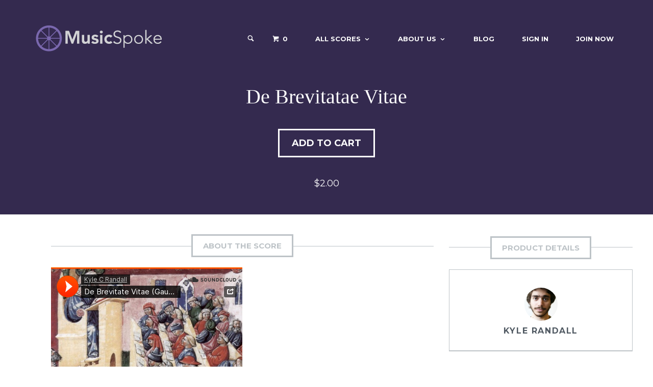

--- FILE ---
content_type: text/html; charset=utf-8
request_url: https://www.musicspoke.com/downloads/de-brevitatae-vitae/
body_size: 9693
content:
<!DOCTYPE html>
<html lang="en-US">

<head>
  <title>MusicSpoke | Artist Owned Sheet Music™ | Scores starting at $2</title>

  <link rel="profile" href="http://gmpg.org/xfn/11">
  <link rel="publisher" href="http://plus.google.com/+MusicSpoke/"/>

  <!-- Thank you apple for making me define 15 fucking icons -->
  <link rel="apple-touch-icon" type="image/png" href="/images/apple-touch-icon-76x76.png" sizes="76x76" />
  <link rel="apple-touch-icon" type="image/png" href="/images/apple-touch-icon-120x120.png" sizes="120x120" />
  <link rel="apple-touch-icon" type="image/png" href="/images/apple-touch-icon-152x152.png" sizes="152x152" />
  <link rel="apple-touch-icon" type="image/png" href="/images/apple-touch-icon-180x180.png" sizes="180x180" />

<!-- Android -->
  <link rel="icon" type="image/png" href="/assets/android-icon-192x192-6456ad57da3ea967c12a3a3e7794dbdd9ff0ad89f3cba34f1600febd1932dfe9.png" sizes="192x192" />

<!-- Normal Icons -->
  <link rel="icon" type="image/png" href="/assets/favicon-16x16-a618f93efd84e60d434e9a89d823f105c2cf517eb202590678fc9f84c2024e0f.png" sizes="16x16" />
  <link rel="icon" type="image/png" href="/assets/favicon-32x32-02b551ead4973cd86870d52570d2c3668af8a17f48afb786c162a99d40acc4bf.png" sizes="32x32" />


  <meta charset="UTF-8">
  <meta name="viewport" content="width=device-width, initial-scale=1">
  <meta name="robots" content="noodp"/>


    <meta property="fb:pages" content="336108643184726" />
  <meta property="og:locale" content="en_US" />
  <meta property="og:type" content="article" />
  <meta property="og:title" content="De Brevitatae Vitae| Kyle Randall | MusicSpoke" />
  <meta property="og:description" content="Kyle Randall's 'De Brevitatae Vitae' is a setting of the traditional 'Gaudeamus Igitur' for TTBB chorus unaccompanied." />
  <meta property="og:url" content="https://www.musicspoke.com/downloads/de-brevitatae-vitae/" />
  <meta property="og:site_name" content="MusicSpoke" />
  <meta property="article:publisher" content="http://www.facebook.com/MusicSpoke/" />

    <meta property="article:author" content="https://www.facebook.com/kyle.randall1" />

  <meta property="fb:app_id" content="243281546018190" />

  <meta name="twitter:card" content="summary_large_image"/>
  <meta name="twitter:description" content="Kyle Randall's 'De Brevitatae Vitae' is a setting of the traditional 'Gaudeamus Igitur' for TTBB chorus unaccompanied."/>
  <meta name="twitter:title" content="De Brevitatae Vitae| MusicSpoke"/>
  <meta name="twitter:site" content="@MusicSpoke"/>

    <meta property="og:image:width" content="1200" />
    <meta property="og:image:height" content="600" />

    <meta property="og:image" content="https://www.musicspoke.com/spree/products/1982/fb/de_brevitatae_vitaeFinishedCoverLong.jpg" />
    <meta name="twitter:image" content="https://www.musicspoke.com/spree/products/1982/fb/de_brevitatae_vitaeFinishedCoverLong.jpg"/>

    <meta name="twitter:creator" content="@krandalltweets"/>


  <link href="//fonts.googleapis.com/css?family=Montserrat:400,700|Open+Sans:300,300italic,400,400italic,600,600italic,700,700italic,800,800italic&subset=latin,cyrillic-ext,greek,vietnamese,latin-ext,cyrillic,greek-ext" rel="stylesheet" type="text/css">

  <link rel="stylesheet" media="all" href="/assets/application-7f663167ce87efe437aeb296ae47c4c27561dd38d12b357bbf9a8aaa7c256773.css" />
  <script src="/assets/application-f6b9f1fdad5b1eeca094d27ceed6c370674509cf69fe5ff33d782d4bb15d1f1d.js"></script>

  <script type="text/javascript">
    var RecaptchaOptions = {
      theme : 'clean',
    };
  </script>

  <style type="text/css">
    .site-branding .site-title,
    .site-branding .site-description,
    .site-header-minimal .site-title,
    .site-header-minimal .site-description {
      position: absolute;
      clip: rect(1px, 1px, 1px, 1px);
    }
    .site-title a,
    .site-description,
    .main-navigation a {
      color: #fff;
    }
    .site-title {
      line-height: 51px
    }
  </style>

  <meta name="csrf-param" content="authenticity_token" />
<meta name="csrf-token" content="G8nVwq5com4HWgkRZPPJqNYtR+cjidD16SWDFBaQ0pl2eW4eHJhYLoVwCouJIzgk6KcIcRlGdy/cVXpmTnX04g==" />
</head>

<body>
<div id="page" class="hfeed site">
    <div class="header-outer" style="background-image: url();">
  <div class="modal fade" id="searchFormModal" tabindex="-1" role="dialog">
  <div class="modal-dialog" role="document">
    <div class="modal-content">
      <form role="search" method="post" class="search-form" action="/search">
        <button type="submit" class="search-submit"><i class="icon-search"></i></button>
        <label style="display:inline">
          <span class="screen-reader-text">Search for:</span>
          <input type="search" class="search-field" placeholder="Search by composer, title, tag, mood, or tempo." value="" name="s" title="Search for:">
        </label>
        <a class="header-search-toggle"><i class="icon-cross" onclick="$('#searchFormModal').modal('hide')"></i></a>

      </form>

    </div>
  </div>
</div>

<header id="masthead" class="site-header" role="banner">
  <div class="container">
    <nav id="site-navigation" class="main-navigation" role="navigation">
      <h1 class="menu-toggle" onclick="toggleMobileMenu()"><i class="icon-list2"></i></h1>
      <form role="search" method="post" class="search-form" action="/search">
        <button type="submit" class="search-submit"><i class="icon-search"></i></button>
        <label style="display:inline">
          <span class="screen-reader-text">Search for:</span>
          <input type="search" class="search-field" placeholder="Search by composer, title, tag, mood, or tempo." value="" name="s" title="Search for:">
        </label>

      </form>
      <div class="main-menu">
        <ul id="menu-main-menu" class="menu">
          <li class="search_ico" style='font-size:15px;line-height:22.5px'>

            <div class="header-search-icon">
              <i class="icon-search" onclick="$('#searchFormModal').modal('show')"></i>
            </div>
          </li>

              <li class="current-cart">
                <a href="/cart/"><i class="icon-cart"></i> <span class="edd-cart-quantity">0</span></a>
                <ul class="sub-menu nav-menu">
                  <li class="widget">
                    <p class="edd-cart-number-of-items" style="display:none;">Number of items in cart:
                      <span class="edd-cart-quantity">0</span></p>
                    <ul class="edd-cart">
                      <li class="cart_item_empty"
                          > &nbsp;&nbsp;&nbsp;<span class="edd_empty_cart">Your cart is empty.</span></li>


                      <li class="cart_item edd-cart-meta edd_total" id="cart-total"
                          style="display:none;"
                      >  &nbsp;&nbsp;&nbsp;Total:
                        <span class="cart-total">$0.00</span></li>
                      <li class="cart_item edd_checkout"
                          style="display:none;"
                      ><a href="/cart/">Checkout</a></li>
                    </ul>
                  </li>
                </ul>
              </li>
          <li id="menu-item-2727" class="menu-item menu-item-type-post_type menu-item-object-page menu-item-has-children menu-item-2727">
            <a href="/all-scores/">All Scores</a>
            <ul class="sub-menu">
              <li id="menu-item-3599" class="menu-item menu-item-type-custom menu-item-object-custom menu-item-3599">
                <a title="Art Song" href="/downloads/category/art-song/">Art Song</a></li>
              <li id="menu-item-23448" class="menu-item menu-item-type-custom menu-item-object-custom menu-item-23448">
                <a title="chamber music" href="/downloads/category/chamber-music/">Chamber Music</a></li>
              <li id="menu-item-3600" class="menu-item menu-item-type-custom menu-item-object-custom menu-item-3600">
                <a title="Choral Music" href="/downloads/category/choral/">Choral Music</a></li>
              <li id="menu-item-34170" class="menu-item menu-item-type-custom menu-item-object-custom menu-item-34170">
                <a title="Orchestra" href="/downloads/category/orchestra/">Orchestra</a></li>
              <li id="menu-item-23444" class="menu-item menu-item-type-custom menu-item-object-custom menu-item-23444">
                <a title="Organ Music" href="/downloads/category/organ/">Organ</a></li>
              <li id="menu-item-23072" class="menu-item menu-item-type-custom menu-item-object-custom menu-item-23072">
                <a title="Piano Music" href="/downloads/category/piano">Piano Music</a></li>
              <li id="menu-item-34171" class="menu-item menu-item-type-custom menu-item-object-custom menu-item-34171">
                <a href="/downloads/category/string-orchestra/">String Orchestra</a></li>
            </ul>
          </li>
          <li id="menu-item-2265" class="menu-item menu-item-type-custom menu-item-object-custom menu-item-has-children menu-item-2265">
            <a href="#">About Us</a>
            <ul class="sub-menu">
              <li id="menu-item-3573" class="menu-item menu-item-type-post_type menu-item-object-page menu-item-3573">
                <a href="/about-musicspoke/">About MusicSpoke®</a></li>
              <li id="menu-item-4812" class="menu-item menu-item-type-post_type menu-item-object-page menu-item-4812">
                <a href="/composers/">All Composers</a></li>
              <li id="menu-item-27122" class="menu-item menu-item-type-post_type menu-item-object-page menu-item-27122">
                <a href="/charles-bruffy-series/">Charles Bruffy Series</a></li>
              <li id="menu-item-36133" class="menu-item menu-item-type-post_type menu-item-object-page menu-item-36133">
                <a href="/choral-arts-initiative/">Brandon Elliott Series</a></li>

                  <li id="menu-item-36135" class="menu-item menu-item-type-post_type menu-item-object-page menu-item-36135">
                    <a href="/derrick-fox-series/">Derrick Fox Series</a></li>
                    <li id="menu-item-36136" class="menu-item menu-item-type-post_type menu-item-object-page menu-item-36136">
                      <a href="/mirabai-series/">mirabai Series</a></li>
                      <li id="menu-item-36137" class="menu-item menu-item-type-post_type menu-item-object-page menu-item-36137">
                        <a href="/conducther-series/">conduct(her) Series</a></li>
                        <li id="menu-item-36138" class="menu-item menu-item-type-post_type menu-item-object-page menu-item-36138">
                          <a href="/jo-michael-scheibe-series/">Jo-Michael Scheibe Series</a></li>
                          <li id="menu-item-36139" class="menu-item menu-item-type-post_type menu-item-object-page menu-item-36139">
                            <a href="/rutgers-glee-club-series/">Rutgers Glee Club Series</a></li>



              <li id="menu-item-3578" class="menu-item menu-item-type-post_type menu-item-object-page menu-item-3578">
                <a href="/contact-us/">Contact Us</a></li>
              <li id="menu-item-2457" class="menu-item menu-item-type-post_type menu-item-object-page menu-item-2457">
                <a href="/terms-of-service/">Terms Of Service</a></li>
              <li id="menu-item-3453" class="menu-item menu-item-type-post_type menu-item-object-page menu-item-3453">
                <a href="/legal-notice/">Legal Notice</a></li>
            </ul>
          </li>
          <li id="menu-item-26881" class="menu-item menu-item-type-post_type menu-item-object-page menu-item-26881">
            <a href="//blog.musicspoke.com" target="blog">Blog</a></li>
              <li id="menu-item-2622" class="menu-item menu-item-type-post_type menu-item-object-page menu-item-2622">
                <a href="/login/">Sign In</a></li>
              <li id="menu-item-5058" class="menu-item menu-item-type-post_type menu-item-object-page menu-item-5058">
                <a href="/signup/">Join Now</a></li>
        </ul>
      </div>
    </nav>
    <!-- #site-navigation -->
    <div class="site-branding">
      <a href="/" title="MusicSpoke" rel="home" class="custom-header"><img src="/images/MSM_HeaderImage2.png" alt=""></a>
      <h1 class="site-title"><a href="/" title="MusicSpoke" rel="home">MusicSpoke</a></h1>
      <h2 class="site-description screen-reader-text">Artist Owned Sheet Music™</h2>
    </div>
  </div>
</header>


  <header class="page-header" style='margin-top:0px'>
    <h1 class="page-title" style='margin-top:0px'>De Brevitatae Vitae</h1>
        <div class="download-actions">
	<a class="edd-add-to-cart button blue edd-submit ff-add-to-cart" 
	 onclick="add_to_cart(1972,1);"
><span id="add-cart-1972" class="edd-add-to-cart-label">Add to Cart</span>
</a>
</div>

<div class="download-info" style="margin-bottom:0px">
    <span class="edd_price">$2.00</span>     
</div>
  </header>
  <!-- .page-header -->
</div>
	  
	

    <br/>

    <div class='container'>

      
<script src="/assets/jquery.rateyo.min-1084d6390291d49acd270f9f1640a83f51ca9fff1533f59e1959f383b988f4a0.js"></script>
<link rel="stylesheet" media="screen" href="/assets/jquery.rateyo.min-3b92c22c6b962d88e6126bca04b0b415f8cb495744362a089f53c8c11db772f3.css" />
<link rel="stylesheet" media="screen" href="/assets/shortcodes-0c58a6f70145b111340a75429b383677df955453c55f63583235f98e1b77168f.css" />

<script type="text/javascript">


  function validateForm() {
    if ($("#song_rating_val").val() == "" && $("#review-rating").attr("visible") != "false") {
      alert("Please choose a rating by clicking one of the stars on the form.");
      return false;
    }
  }
</script>

<!------TK START DB ---->
<div id="content" class="site-content container" style="margin:0px">
  <section id="primary" class="content-area full" style='padding-bottom:0px'>
    <main id="main" class="site-main" role="main">

     <div class="modal fade" id="modal-739" tabindex="-1" role="dialog" aria-labelledby="739ModalLabel">
  <div class="modal-dialog" role="document">
    <div class="modal-content">
      <div class="modal-body">
        <h1 class="section-title" style='margin-top:0px;margin-bottom:20px'><span>Buying Options</span></h1>
        <form id="order-739">
              <div class="form-group">
                 <input type="checkbox" name="item-1973" id="item-1973" value="1"> 
                  De Brevitatae Vitae | Kyle Randall | MusicSpoke - 
                 <strong>$2.00</strong> x <input type="number" min="1" step="1" name="item-1973-qty" id="item-1973-qty" value="1">
              </div>
              

        </form>
      </div>
      <div class="modal-footer">
        <button type="button" class="btn btn-default" data-dismiss="modal">Close</button>
        <button type="button" id="add-to-cart-739" class="btn btn-primary" onclick="process_variant_form('modal-739')" >Add to Cart</button>
      </div>
    </div>
  </div>
</div>

    <div class="container">
      <!--PUT RECENT HERE -->
      <aside id="marketify_widget_recent_downloads-2" class="home-widget marketify_widget_recent_downloads" style="margin-bottom:0px">
        <div class="row">
          <section id="primary" class="content-area col-md-8 col-sm-7 col-xs-12" style='padding-bottom:0px'>
            <main id="main" class="site-main" role="main">
            <h2 class="section-title" style="margin-top:0px;margin-bottom:20px"><span>About the Score</span></h2>

            <p><div class='content-column one_half'><iframe width="100%" height="340" scrolling="no" frameborder="no" src="https://w.soundcloud.com/player/?url=https%3A//api.soundcloud.com/tracks/336637947&amp;auto_play=false&amp;hide_related=false&amp;show_comments=true&amp;show_user=true&amp;show_reposts=false&amp;visual=true"></iframe></div>
<div class='content-column one_half last_column'><iframe style="width:100%; height:340px;" src="//e.issuu.com/embed.html#16065969/51937948" frameborder="0" allowfullscreen></iframe></div><div class='clear_column'></div><p></p></p>A different kind of setting of the traditional "Gaudeamus igitur" text common in academic celebrations. The original text, originally sung in medieval times, is both a celebration of academia and life and also a reminder of its brevity. This setting takes a raw approach to that reality, and focuses on the need and immediacy of the celebration in a similar way to works like Orff's Carmina Burana.</p>

            <div style='text-align: center;margin-bottom:20px'>
              <a class="edd-add-to-cart button blue edd-submit ff-add-to-cart" 
	 onclick="add_to_cart(1972,1);"
><span id="add-cart-1972" class="edd-add-to-cart-label">Add to Cart</span>
</a>
            </div>

            <div id="edd-reviews" class="edd-reviews-area">

                <script type='text/javascript'>
function setComment(id, name) {
  document.getElementById("parent_id").value=id;
  $("#reply-indicator").html("<strong>Replying to " + name + ".  <a href='#review-" + id + "'  onclick='cancelComment()' style='text-decoration: underline'>Cancel Reply</a></strong>");
  document.getElementById("song_rating_val").value="";
  $("#review-rating").attr("style","visibility:hidden;height:0");
  $("#review-rating").attr("visible","false");

}

function cancelComment() {
  document.getElementById("parent_id").value="";
  $("#reply-indicator").html("");
  $("#review-rating").attr("display","visible");
  $("#review-rating").removeAttr("style");
  $("#review-rating").removeAttr("visible");
}
                </script>

                <div class="edd-reviews-form" id="edd-reviews-respond" style="display: block;">
                    <p class="edd-reviews-not-allowed">You must <a href="/login_with_redirect?redirect_url=/downloads/de-brevitatae-vitae" style='text-decoration:underline'>login</a> to submit a review.</p>
                    <!-- <p class="edd-reviews-not-allowed">You have already reviewed this work.</p> -->
                </div>
                <!-- /.edd-reviews-form -->

                </div>


            </main>
          </section>
          <!--------- THIS IS THE SEARCH ---->
          <div id="secondary" class="col-md-4 col-sm-5 col-xs-12" role="complementary">
            <aside id="marketify_widget_download_details-1" class="widget download-single-widget marketify_widget_download_details" style="margin-top:0px;margin-bottom: 20px">
              <h1 class="section-title" style="margin-top:0px;margin-bottom:0px">
                <span>Product Details</span>
              </h1>
              <div class="download-product-details" style="margin-top:20px">

                <div class="download-author">

                    <a class="author-link" href="/composer/kylerandall" rel="author"><img src="/system/composer_profiles/headshots/000/000/129/original/Kyle_Randall2.jpg?1497567721" alt="" height="130" width="130" class="avatar"></a>
                  <a class="author-link" href="/composer/kylerandall" rel="author">Kyle Randall</a>
                </div>

              </div>
            </aside>
            <aside id="edd_product_details-2" class="widget download-single-widget widget_edd_product_details">
              <h1 class="download-single-widget-title">Score Details</h1>
              <p class="edd-meta">
              <span class="categories">Score Categories:
                  <a href="/downloads/category/choral">Choral</a>, 
                  <a href="/downloads/category/choral/mens">Tenor-Bass</a>
              </span>
              <br/>

                <span class="tags">Score Tags:
                    <a href="/downloads/tag/men-s-chorus">men&#39;s chorus</a>, 
                    <a href="/downloads/tag/chorus">chorus</a>, 
                    <a href="/downloads/tag/choir">choir</a>, 
                    <a href="/downloads/tag/male">male</a>, 
                    <a href="/downloads/tag/ttbb">ttbb</a>, 
                    <a href="/downloads/tag/latin">latin</a>, 
                    <a href="/downloads/tag/secular">secular</a>, 
                    <a href="/downloads/tag/scholar">scholar</a>, 
                    <a href="/downloads/tag/college">college</a>, 
                    <a href="/downloads/tag/school">school</a>, 
                    <a href="/downloads/tag/academic">academic</a>, 
                    <a href="/downloads/tag/academia">academia</a>, 
                    <a href="/downloads/tag/song">song</a>, 
                    <a href="/downloads/tag/professor">professor</a>, 
                    <a href="/downloads/tag/student">student</a>, 
                    <a href="/downloads/tag/english">english</a>, 
                    <a href="/downloads/tag/acapella">acapella</a>, 
                    <a href="/downloads/tag/a-capella">a capella</a>, 
                    <a href="/downloads/tag/unaccompanied">unaccompanied</a>, 
                    <a href="/downloads/tag/gaudeamus-igitur">gaudeamus igitur</a>, 
                    <a href="/downloads/tag/gaudeamus">gaudeamus</a>, 
                    <a href="/downloads/tag/life">life</a>, 
                    <a href="/downloads/tag/death">death</a>
                </span>
              </p>
            </aside>
            <aside id="marketify_widget_download_share-2" class="widget download-single-widget marketify_widget_download_share">
              <h1 class="download-single-widget-title">Sharing Options</h1>
              <span class="widget-description">Like this item? Why not share it with your friends?</span>
              <iframe src="//www.facebook.com/plugins/like.php?href=http%3A%2F%2Fmusicspoke.com%2Fdownloads%2Fde-brevitatae-vitae%2F&amp;width=300&amp;height=35&amp;colorscheme=light&amp;layout=standard&amp;action=like&amp;show_faces=false&amp;send=false&amp;appId=327226857358730" scrolling="no" frameborder="0" style="border:none; overflow:hidden; width:300px; height:35px;" allowTransparency="true"></iframe>

              <!-- Place this tag where you want the +1 button to render. -->
              <div class="g-plusone" data-size="medium"></div>

              <a class="twitter-share-button"
                 href="https://twitter.com/intent/tweet?text=De%20Brevitatae%20Vitae%20%7C%20MusicSpoke&url=http%3A%2F%2Fmusicspoke.com%2Fdownloads/downloads/de-brevitatae-vitae">Tweet</a>

              <script>!function(d,s,id){var js,fjs=d.getElementsByTagName(s)[0],p=/^http:/.test(d.location)?'http':'https';if(!d.getElementById(id)){js=d.createElement(s);js.id=id;js.src=p+'://platform.twitter.com/widgets.js';fjs.parentNode.insertBefore(js,fjs);}}(document, 'script', 'twitter-wjs');</script>
              <a href="//www.pinterest.com/pin/create/button/" data-pin-do="buttonBookmark" ><img src="//assets.pinterest.com/images/pidgets/pin_it_button.png" /></a>
              <script type="text/javascript" src="//assets.pinterest.com/js/pinit.js" />
</aside>
</div>
<!-- #secondary -->
</div>
</aside>
</div>
</main>
</section>
</div>

    </div>
<footer id="colophon" class="site-footer light" role="contentinfo">
  <div class="container">
    <!------ <div class="row">
      <aside id="text-4" class="footer-widget widget_text col-md-4">
        <h1 class="footer-widget-title">In the News</h1>
        <div class="textwidget">Silicon Prairie News:
          <a href="http://www.siliconprairienews.com/2014/04/nmotion-announces-startups-for-second-accelerator-class" target="_blank">NMotion
            announces startups for second accelerator class</a><br><br>
          Nebraska Entrepreneurship:
          <a href="http://www.nebraskaentrepreneurship.com/news/nmotion-announces-seven-startups-for-2014-summer-program/" target="_blank">NMotion
            announces seven startups for 2014 summer program</a><br><br>
          Silicon Prairie News:
          <a href="http://www.siliconprairienews.com/2014/06/95-nebraska-startup-accounts-you-should-follow-on-twitter-right-now" target="_blank">95+
            Nebraska startup accounts you should follow on Twitter right now</a>
        </div>
      </aside>
      <aside id="recent-posts-5" class="footer-widget widget_recent_entries col-md-4">
        <h1 class="footer-widget-title">From the Blog</h1>
        <ul>
         <li><a href='http://musicspoke.com/blog/musicspoke-composers-news-9-4/'>MusicSpoke Composers in the News</a></li><li><a href='http://musicspoke.com/blog/carols-style-final-installment/'>Carols in the Style Final Installment</a></li><li><a href='http://musicspoke.com/blog/score-of-the-week-fluidity-amidst-impact-tony-manfredonia/'>Score of the Week | Fluidity Amidst Impact | Tony Manfredonia</a></li><li><a href='http://musicspoke.com/blog/seven-things-to-remove-from-your-website/'>Seven Things To Remove From Your Website</a></li><li><a href='http://musicspoke.com/blog/musicspoke-composers-news-2/'>MusicSpoke Composers in the News</a></li>
        </ul>
      </aside>
      <aside id="text-1" class="footer-widget widget_text col-md-4">
        <h1 class="footer-widget-title">About MusicSpoke</h1>
        <div class="textwidget">MusicSpoke is a marketplace created by musicians for musicians. With one central hub for
          artist owned sheet music, it's never been easier for composers to retain their copyrights and sell their
          music. Conductors can find quality new music quickly and easily.
        </div>
      </aside>
    </div> --->
    <div class="site-info row has-widgets">
      <div class="col-md-4">
        <h1 class="footer-widget-title">Connect With Us</h1>
        <div class="footer-social">
          <a href="http://facebook.com/musicspoke"><span class="screen-reader-text">Facebook</span></a>
          <a href="http://instagram.com/musicspoke"><span class="screen-reader-text">Instagram</span></a>
        </div>
      </div>
      <div class="col-md-4">
        <h1 class="footer-widget-title">Contact Us</h1>
        <p>844.687.7653<br>
          PO Box 10026<br>
          Kansas City, MO 64171<br>
          #MadeinKC
        </p>
      </div>
      <div class="col-md-4">
        <h1 class="site-title"><a href="/">
          <img src="/images/MusicSpokeLogoWordsSmall1.jpg"/>
        </a>
        </h1>
        &copy; 2026 MusicSpoke. All rights reserved.
      </div>
    </div>
    <!-- .site-info -->
  </div>
</footer>

<div id="cookie-law-info-bar">
  <span>This website uses cookies to improve your experience. By using this website you agree.<a href="#" id="cookie_action_close_header" class="medium cli-plugin-button cli-plugin-main-button">Accept</a> <a href="/terms-of-service/" id="CONSTANT_OPEN_URL" target="_blank" class="cli-plugin-main-link">Read More</a></span>
</div>

<script type="text/javascript">
  //<![CDATA[
  jQuery(document).ready(function () {
    cli_show_cookiebar({
      settings: '{"animate_speed_hide":"500","animate_speed_show":"500","background":"#7a68ae","border":"#444","border_on":true,"button_1_button_colour":"#000","button_1_button_hover":"#000000","button_1_link_colour":"#fff","button_1_as_button":true,"button_2_button_colour":"#333","button_2_button_hover":"#292929","button_2_link_colour":"#ffffff","button_2_as_button":false,"font_family":"inherit","header_fix":false,"notify_animate_hide":true,"notify_animate_show":false,"notify_div_id":"#cookie-law-info-bar","notify_position_horizontal":"right","notify_position_vertical":"bottom","scroll_close":false,"scroll_close_reload":false,"showagain_tab":false,"showagain_background":"#fff","showagain_border":"#000","showagain_div_id":"#cookie-law-info-again","showagain_x_position":"100px","text":"#ffffff","show_once_yn":false,"show_once":"10000"}'
    });
  });
  //]]>
</script>

<script type="text/javascript">
  jQuery(document).on("DOMNodeInserted", function () {
    // Lock uploads to "Uploaded to this post"
    jQuery('select.attachment-filters [value="uploaded"]').attr('selected', true).parent().trigger('change');
  });
</script>

<div id="fb-root">
  <script type='text/javascript'>
    /* <![CDATA[ */
    var mailbag_js_vars = {"ajaxURL":"https:\/\/MusicSpoke.us7.list-manage.com\/subscribe?u=cdf3b0800724ee1988330044b&id=12166d6ad5","redirectURL":"http:\/\/false"};
    /* ]]> */
  </script>
  <script src="/assets/marketify_theme_js-3d8c5a265dd8077e7430757830c6a0e8ff79c78739f76ad20ab8adc83c5a000e.js"></script>
  <script src="/assets/custom-bf26522b28c14494b3ae20ed3fe51de9686052268b378db6c9793368c99d171c.js"></script>
</div>


</div>

<!-- Google tag (gtag.js) -->
<script async src="https://www.googletagmanager.com/gtag/js?id=G-BF50XHETTN"></script>
<script>
  window.dataLayer = window.dataLayer || [];
  function gtag(){dataLayer.push(arguments);}
  gtag('js', new Date());

  gtag('config', 'G-BF50XHETTN');
</script>

</body>

</html>


--- FILE ---
content_type: application/javascript
request_url: https://www.musicspoke.com/assets/jquery.rateyo.min-1084d6390291d49acd270f9f1640a83f51ca9fff1533f59e1959f383b988f4a0.js
body_size: 8889
content:
!function(t){"use strict";function e(){var t=!1;return function(e){(/(android|bb\d+|meego).+mobile|avantgo|bada\/|blackberry|blazer|compal|elaine|fennec|hiptop|iemobile|ip(hone|od)|iris|kindle|lge |maemo|midp|mmp|mobile.+firefox|netfront|opera m(ob|in)i|palm( os)?|phone|p(ixi|re)\/|plucker|pocket|psp|series(4|6)0|symbian|treo|up\.(browser|link)|vodafone|wap|windows ce|xda|xiino|android|ipad|playbook|silk/i.test(e)||/1207|6310|6590|3gso|4thp|50[1-6]i|770s|802s|a wa|abac|ac(er|oo|s\-)|ai(ko|rn)|al(av|ca|co)|amoi|an(ex|ny|yw)|aptu|ar(ch|go)|as(te|us)|attw|au(di|\-m|r |s )|avan|be(ck|ll|nq)|bi(lb|rd)|bl(ac|az)|br(e|v)w|bumb|bw\-(n|u)|c55\/|capi|ccwa|cdm\-|cell|chtm|cldc|cmd\-|co(mp|nd)|craw|da(it|ll|ng)|dbte|dc\-s|devi|dica|dmob|do(c|p)o|ds(12|\-d)|el(49|ai)|em(l2|ul)|er(ic|k0)|esl8|ez([4-7]0|os|wa|ze)|fetc|fly(\-|_)|g1 u|g560|gene|gf\-5|g\-mo|go(\.w|od)|gr(ad|un)|haie|hcit|hd\-(m|p|t)|hei\-|hi(pt|ta)|hp( i|ip)|hs\-c|ht(c(\-| |_|a|g|p|s|t)|tp)|hu(aw|tc)|i\-(20|go|ma)|i230|iac( |\-|\/)|ibro|idea|ig01|ikom|im1k|inno|ipaq|iris|ja(t|v)a|jbro|jemu|jigs|kddi|keji|kgt( |\/)|klon|kpt |kwc\-|kyo(c|k)|le(no|xi)|lg( g|\/(k|l|u)|50|54|\-[a-w])|libw|lynx|m1\-w|m3ga|m50\/|ma(te|ui|xo)|mc(01|21|ca)|m\-cr|me(rc|ri)|mi(o8|oa|ts)|mmef|mo(01|02|bi|de|do|t(\-| |o|v)|zz)|mt(50|p1|v )|mwbp|mywa|n10[0-2]|n20[2-3]|n30(0|2)|n50(0|2|5)|n7(0(0|1)|10)|ne((c|m)\-|on|tf|wf|wg|wt)|nok(6|i)|nzph|o2im|op(ti|wv)|oran|owg1|p800|pan(a|d|t)|pdxg|pg(13|\-([1-8]|c))|phil|pire|pl(ay|uc)|pn\-2|po(ck|rt|se)|prox|psio|pt\-g|qa\-a|qc(07|12|21|32|60|\-[2-7]|i\-)|qtek|r380|r600|raks|rim9|ro(ve|zo)|s55\/|sa(ge|ma|mm|ms|ny|va)|sc(01|h\-|oo|p\-)|sdk\/|se(c(\-|0|1)|47|mc|nd|ri)|sgh\-|shar|sie(\-|m)|sk\-0|sl(45|id)|sm(al|ar|b3|it|t5)|so(ft|ny)|sp(01|h\-|v\-|v )|sy(01|mb)|t2(18|50)|t6(00|10|18)|ta(gt|lk)|tcl\-|tdg\-|tel(i|m)|tim\-|t\-mo|to(pl|sh)|ts(70|m\-|m3|m5)|tx\-9|up(\.b|g1|si)|utst|v400|v750|veri|vi(rg|te)|vk(40|5[0-3]|\-v)|vm40|voda|vulc|vx(52|53|60|61|70|80|81|83|85|98)|w3c(\-| )|webc|whit|wi(g |nc|nw)|wmlb|wonu|x700|yas\-|your|zeto|zte\-/i.test(e.substr(0,4)))&&(t=!0)}(navigator.userAgent||navigator.vendor||window.opera),t}function i(t,e,i){return t===e?t=e:t===i&&(t=i),t}function n(t,e,i){var n=t>=e&&t<=i;if(!n)throw Error("Invalid Rating, expected value between "+e+" and "+i);return t}function s(t){return"undefined"!=typeof t}function a(t,e,i){var n=(e-t)*(i/100);return n=Math.round(t+n).toString(16),1===n.length&&(n="0"+n),n}function r(t,e,i){if(!t||!e)return null;i=s(i)?i:0,t=g(t),e=g(e);var n=a(t.r,e.r,i),r=a(t.b,e.b,i),o=a(t.g,e.g,i);return"#"+n+o+r}function o(a,l){function u(t){s(t)||(t=l.rating),X=t;var e=t/q,i=e*W;e>1&&(i+=(Math.ceil(e)-1)*B),v(l.ratedFill),i=l.rtl?100-i:i,K.css("width",i+"%")}function h(){Q=z*l.numStars+V*(l.numStars-1),W=z/Q*100,B=V/Q*100,a.width(Q),u()}function p(t){var e=l.starWidth=t;return z=window.parseFloat(l.starWidth.replace("px","")),Y.find("svg").attr({width:l.starWidth,height:e}),K.find("svg").attr({width:l.starWidth,height:e}),h(),a}function m(t){return l.spacing=t,V=parseFloat(l.spacing.replace("px","")),Y.find("svg:not(:first-child)").css({"margin-left":t}),K.find("svg:not(:first-child)").css({"margin-left":t}),h(),a}function g(t){l.normalFill=t;var e=(l.rtl?K:Y).find("svg");return e.attr({fill:l.normalFill}),a}function v(t){if(l.multiColor){var e=X-G,i=e/l.maxValue*100,n=l.multiColor||{},s=n.startColor||f.startColor,o=n.endColor||f.endColor;t=r(s,o,i)}else Z=t;l.ratedFill=t;var c=(l.rtl?Y:K).find("svg");return c.attr({fill:l.ratedFill}),a}function _(t){t=!!t,l.rtl=t,g(l.normalFill),u()}function y(t){l.multiColor=t,v(t?t:Z)}function b(e){l.numStars=e,q=l.maxValue/l.numStars,Y.empty(),K.empty();for(var i=0;i<l.numStars;i++)Y.append(t(l.starSvg||d)),K.append(t(l.starSvg||d));return p(l.starWidth),g(l.normalFill),m(l.spacing),u(),a}function x(t){return l.maxValue=t,q=l.maxValue/l.numStars,l.rating>t&&E(t),u(),a}function w(t){return l.precision=t,E(l.rating),a}function k(t){return l.halfStar=t,a}function j(t){return l.fullStar=t,a}function C(t){var e=t%q,i=q/2,n=l.halfStar,s=l.fullStar;return s||n?(s||n&&e>i?t+=q-e:(t-=e,e>0&&(t+=i)),t):t}function S(t){var e=Y.offset(),i=e.left,n=i+Y.width(),s=l.maxValue,a=t.pageX,r=0;if(a<i)r=G;else if(a>n)r=s;else{var o=(a-i)/(n-i);if(V>0){o*=100;for(var c=o;c>0;)c>W?(r+=q,c-=W+B):(r+=c/W*q,c=0)}else r=o*l.maxValue;r=C(r)}return l.rtl&&(r=s-r),r}function T(t){return l.readOnly=t,a.attr("readonly",!0),H(),t||(a.removeAttr("readonly"),L()),a}function E(t){var e=t,s=l.maxValue;return"string"==typeof e&&("%"===e[e.length-1]&&(e=e.substr(0,e.length-1),s=100,x(s)),e=parseFloat(e)),n(e,G,s),e=parseFloat(e.toFixed(l.precision)),i(parseFloat(e),G,s),l.rating=e,u(),J&&a.trigger("rateyo.set",{rating:e}),a}function P(t){return l.onInit=t,a}function D(t){return l.onSet=t,a}function N(t){return l.onChange=t,a}function I(t){var e=S(t).toFixed(l.precision),n=l.maxValue;e=i(parseFloat(e),G,n),u(e),a.trigger("rateyo.change",{rating:e})}function $(){e()||(u(),a.trigger("rateyo.change",{rating:l.rating}))}function A(t){var e=S(t).toFixed(l.precision);e=parseFloat(e),R.rating(e)}function F(t,e){l.onInit&&"function"==typeof l.onInit&&l.onInit.apply(this,[e.rating,R])}function O(t,e){l.onChange&&"function"==typeof l.onChange&&l.onChange.apply(this,[e.rating,R])}function M(t,e){l.onSet&&"function"==typeof l.onSet&&l.onSet.apply(this,[e.rating,R])}function L(){a.on("mousemove",I).on("mouseenter",I).on("mouseleave",$).on("click",A).on("rateyo.init",F).on("rateyo.change",O).on("rateyo.set",M)}function H(){a.off("mousemove",I).off("mouseenter",I).off("mouseleave",$).off("click",A).off("rateyo.init",F).off("rateyo.change",O).off("rateyo.set",M)}this.node=a.get(0);var R=this;a.empty().addClass("jq-ry-container");var q,z,W,V,B,Q,U=t("<div/>").addClass("jq-ry-group-wrapper").appendTo(a),Y=t("<div/>").addClass("jq-ry-normal-group").addClass("jq-ry-group").appendTo(U),K=t("<div/>").addClass("jq-ry-rated-group").addClass("jq-ry-group").appendTo(U),G=0,X=l.rating,J=!1,Z=l.ratedFill;this.rating=function(t){return s(t)?(E(t),a):l.rating},this.destroy=function(){return l.readOnly||H(),o.prototype.collection=c(a.get(0),this.collection),a.removeClass("jq-ry-container").children().remove(),a},this.method=function(t){if(!t)throw Error("Method name not specified!");if(!s(this[t]))throw Error("Method "+t+" doesn't exist!");var e=Array.prototype.slice.apply(arguments,[]),i=e.slice(1),n=this[t];return n.apply(this,i)},this.option=function(t,e){if(!s(t))return l;var i;switch(t){case"starWidth":i=p;break;case"numStars":i=b;break;case"normalFill":i=g;break;case"ratedFill":i=v;break;case"multiColor":i=y;break;case"maxValue":i=x;break;case"precision":i=w;break;case"rating":i=E;break;case"halfStar":i=k;break;case"fullStar":i=j;break;case"readOnly":i=T;break;case"spacing":i=m;break;case"rtl":i=_;break;case"onInit":i=P;break;case"onSet":i=D;break;case"onChange":i=N;break;default:throw Error("No such option as "+t)}return s(e)?i(e):l[t]},b(l.numStars),T(l.readOnly),l.rtl&&_(l.rtl),this.collection.push(this),this.rating(l.rating,!0),J=!0,a.trigger("rateyo.init",{rating:l.rating})}function l(e,i){var n;return t.each(i,function(){if(e===this.node)return n=this,!1}),n}function c(e,i){return t.each(i,function(t){if(e===this.node){var n=i.slice(0,t),s=i.slice(t+1,i.length);return i=n.concat(s),!1}}),i}function u(e){var i=o.prototype.collection,n=t(this);if(0===n.length)return n;var s=Array.prototype.slice.apply(arguments,[]);if(0===s.length)e=s[0]={};else{if(1!==s.length||"object"!=typeof s[0]){if(s.length>=1&&"string"==typeof s[0]){var a=s[0],r=s.slice(1),c=[];return t.each(n,function(t,e){var n=l(e,i);if(!n)throw Error("Trying to set options before even initialization");var s=n[a];if(!s)throw Error("Method "+a+" does not exist!");var o=s.apply(n,r);c.push(o)}),c=1===c.length?c[0]:c}throw Error("Invalid Arguments")}e=s[0]}return e=t.extend({},p,e),t.each(n,function(){var n=l(this,i);if(!n)return new o(t(this),t.extend({},e))})}function h(){return u.apply(this,Array.prototype.slice.apply(arguments,[]))}var d='<?xml version="1.0" encoding="utf-8"?><svg version="1.1"xmlns="http://www.w3.org/2000/svg"viewBox="0 12.705 512 486.59"x="0px" y="0px"xml:space="preserve"><polygon points="256.814,12.705 317.205,198.566 512.631,198.566 354.529,313.435 414.918,499.295 256.814,384.427 98.713,499.295 159.102,313.435 1,198.566 196.426,198.566 "/></svg>',p={starWidth:"32px",normalFill:"gray",ratedFill:"#f39c12",numStars:5,maxValue:5,precision:1,rating:0,fullStar:!1,halfStar:!1,readOnly:!1,spacing:"0px",rtl:!1,multiColor:null,onInit:null,onChange:null,onSet:null,starSvg:null},f={startColor:"#c0392b",endColor:"#f1c40f"},m=/^#([0-9a-f]{2})([0-9a-f]{2})([0-9a-f]{2})$/i,g=function(t){if(!m.test(t))return null;var e=m.exec(t),i=parseInt(e[1],16),n=parseInt(e[2],16),s=parseInt(e[3],16);return{r:i,g:n,b:s}};o.prototype.collection=[],window.RateYo=o,t.fn.rateYo=h}(window.jQuery);